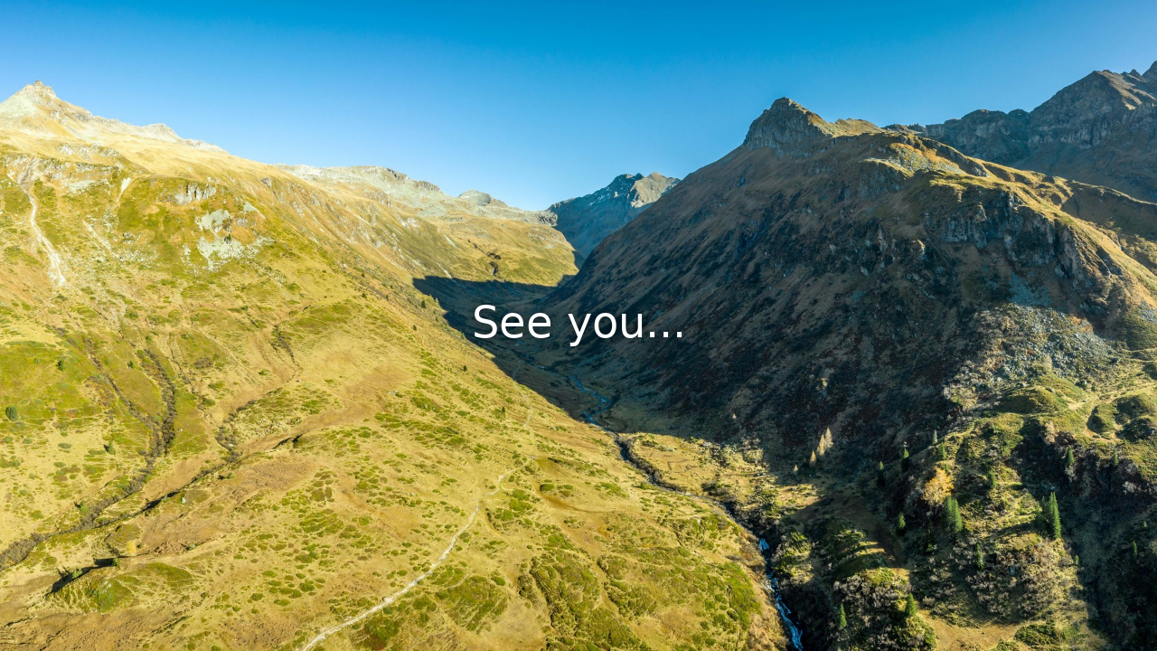

--- FILE ---
content_type: text/html
request_url: http://www.booking-gastein.at/en/haus-details.html?id=chalet-marille-gastein-bad-gastein
body_size: 928
content:
<!DOCTYPE html>
<html lang="de">
<head>
    <meta charset="UTF-8">
    <meta name="viewport" content="width=device-width, initial-scale=1.0">
    <title>booking-gastein.at</title>
    <!-- Bootstrap 5 CSS -->
    <link href="/assets/core/bootstrap/css/bootstrap.min.css" rel="stylesheet">
    <style>
        body {
            margin: 0;
            padding: 0;
            height: 100vh;   /* Vollst�ndige H�he des Viewports nutzen */
            background-image: url('/images/bg.jpg'); /* Beispielbild */
            background-size: cover; /* Bild f�llt den gesamten Hintergrund aus */
            background-position: center; /* Zentrum des Bildes anzeigen */
            background-attachment: fixed; /* Bild bleibt fixiert, auch beim Scrollen */
        }

        .content {
            display: flex;
            justify-content: center;
            align-items: center;
            height: 100vh; /* Vollst�ndige H�he des Viewports f�r die gesamte Seite */
            color: white;
            text-shadow: 0 0 10px rgba(0, 0, 0, 0.7);
        }

        .content h1 {
            font-size: 3rem;
        }

        .btn-custom {
            background-color: rgba(255, 255, 255, 0.8);
            color: #333;
            border: none;
            padding: 0.5rem 1rem;
            margin-top: 1rem;
        }

        .btn-custom:hover {
            background-color: rgba(255, 255, 255, 1);
            color: #000;
        }
    </style>
	<link href="[data-uri]" rel="icon" type="image/x-icon">
	<link href="/favicon.ico" rel="icon" type="image/x-icon">
</head>
<body>
    <!-- Hauptinhalt der Seite -->
    <div class="content text-center">
        <div>
            <h1>See you...</h1>
        </div>
    </div>

    <!-- Bootstrap 5 JS (optional) -->
    <script src="/assets/core/bootstrap/js/bootstrap.bundle.min.js"></script>
</body>
</html>